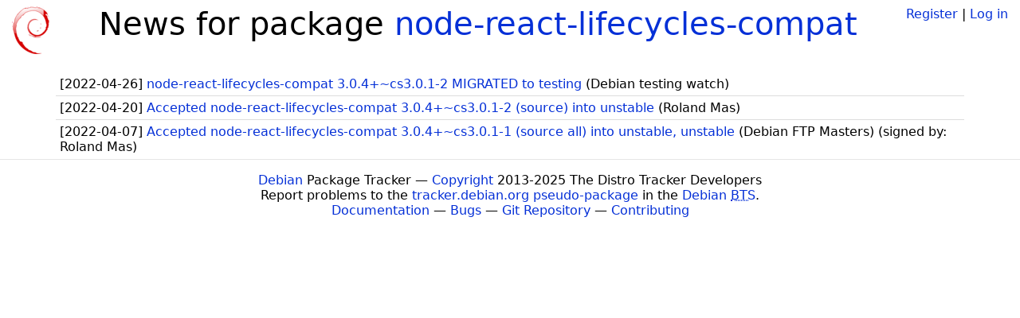

--- FILE ---
content_type: text/html; charset=utf-8
request_url: https://tracker.debian.org/pkg/node-react-lifecycles-compat/news/
body_size: 1196
content:

<!DOCTYPE html>
<html>
    <head>
        <meta charset="utf-8">
        <title>Debian Package Tracker</title>
        <meta name="viewport" content="width=device-width, initial-scale=1, shrink-to-fit=no">
	<meta http-equiv="x-ua-compatible" content="ie=edge">
        <link href="/static/css/bootstrap.min.css" rel="stylesheet" media="screen">
        <link href="/static/css/octicons.css" rel="stylesheet" media="screen">
        <link href="/static/css/style.css" rel="stylesheet" media="screen">
        <link type="application/opensearchdescription+xml" title="Debian Package Tracker Search" rel="search" href="/search.xml"/>
        

        
        
    </head>
    <body>
        
        <header class="page-header">
            <div class="container-fluid">
                
		<div class="row">
		<div class="col-xs-12 text-xs-center">
		    <div class="pull-xs-left">
<a href="/"><img src="/static/img/logo.png" alt="Debian Package Tracker" title="Visit the main page" ></a>
</div>
		    <div class="pull-xs-right">
		    
		    
    <span><a id="account-register" href="/accounts/register/">Register</a></span>
    <span>|</span>
    <span><a id="account-login" href="/accounts/login/">Log in</a></span>


		    
		    </div>
		    
<h1 class="text-xs-center">News for package <a href="/pkg/node-react-lifecycles-compat">node-react-lifecycles-compat</a></h1>

		</div>
		</div>
                
            </div>
        </header>
        

	
        <div class="container">
            
<ul class="list-group list-group-flush">
    
    <li class="list-group-item">
        [<span class="news-date">2022-04-26</span>]
        <a href="/news/1320937/node-react-lifecycles-compat-304cs301-2-migrated-to-testing/">
            <span class="news-title">node-react-lifecycles-compat 3.0.4+~cs3.0.1-2 MIGRATED to testing</span>
        </a>
        (<span class="news-creator">Debian testing watch</span>)
        
        
        
    </li>
    
    <li class="list-group-item">
        [<span class="news-date">2022-04-20</span>]
        <a href="/news/1319727/accepted-node-react-lifecycles-compat-304cs301-2-source-into-unstable/">
            <span class="news-title">Accepted node-react-lifecycles-compat 3.0.4+~cs3.0.1-2 (source) into unstable</span>
        </a>
        (<span class="news-creator">Roland Mas</span>)
        
        
        
    </li>
    
    <li class="list-group-item">
        [<span class="news-date">2022-04-07</span>]
        <a href="/news/1316834/accepted-node-react-lifecycles-compat-304cs301-1-source-all-into-unstable-unstable/">
            <span class="news-title">Accepted node-react-lifecycles-compat 3.0.4+~cs3.0.1-1 (source all) into unstable, unstable</span>
        </a>
        (<span class="news-creator">Debian FTP Masters</span>)
        
        
        <span>(signed by: </span><span class="news-signer">Roland Mas</span><span>)</span>
        
        
    </li>
    
</ul>



        </div>
	

        <footer id="footer" class="footer">
            <hr>
            <div class="container-fluid">
                <div class="text-xs-center p-b-1">
                    
                                        <div id="footer-title"><a href="https://www.debian.org">Debian</a> Package Tracker — <a href="https://deb.li/DTAuthors">Copyright</a> 2013-2025 The Distro Tracker Developers</div>
                    <div id="footer-bugs">
			Report problems to the <a href="https://bugs.debian.org/tracker.debian.org">tracker.debian.org pseudo-package</a> in the <a href="https://bugs.debian.org">Debian <acronym title="Bug Tracking System">BTS</acronym></a>.
		    </div>
                    <div id="footer-help">
                        <a href="https://qa.pages.debian.net/distro-tracker/">Documentation</a> —
                        <a href="https://salsa.debian.org/qa/distro-tracker/issues">Bugs</a> —
                        <a href="https://salsa.debian.org/qa/distro-tracker">Git Repository</a> —
                        <a href="https://qa.pages.debian.net/distro-tracker/contributing.html">Contributing</a>
                    </div>

                    
                </div>
            </div>
        </footer>

        <script src="/static/js/jquery.min.js"></script>
        <script src="/static/js/jquery.cookie.js"></script>
        <script src="/static/js/tether.min.js"></script>
        <script src="/static/js/popper.min.js"></script>
        <script src="/static/js/bootstrap.min.js"></script>
        <script src="/static/js/typeahead.bundle.min.js"></script>
        <script src="/static/js/main.js"></script>
        
    </body>
</html>
